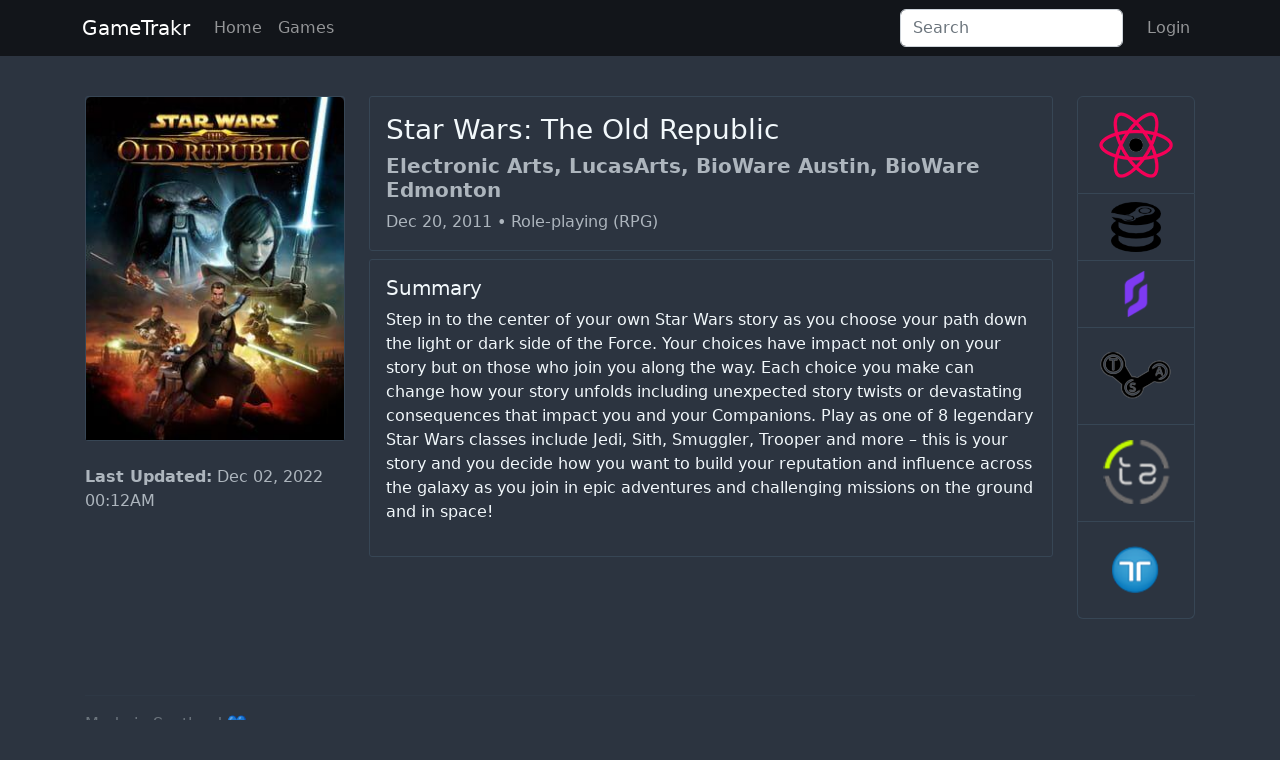

--- FILE ---
content_type: text/html; charset=UTF-8
request_url: https://gametrakr.laim.scot/game/star-wars-the-old-republic
body_size: 3204
content:
<!DOCTYPE html>
<html lang="en">
<head>
    <!-- Required meta tags -->
    <meta charset="utf-8">
    <meta name="viewport" content="width=device-width, initial-scale=1">
    <meta itemprop="description" name="description" content="Track what you're playing. See what and when you've played." />
    <meta name="title" content="Star Wars: The Old Republic - GameTrakr">
    <!-- OG Tags -->
    <meta property="og:type" content="website">
    <meta property="og:url" content="https://gametrakr.laim.scot">
    <meta property="og:title" content="Star Wars: The Old Republic - GameTrakr">
    <meta property="og:description" content="Track what you're playing. See what and when you've played.">
    <meta property="og:image" content="https://gametrakr.laim.scot/assets/game/cover/co20xa.jpg">
    <!-- Twitter -->
    <meta property="twitter:card" content="summary">
    <meta name="twitter:site" content="@lyeuhm" />
    <meta name="twitter:creator" content="@lyeuhm" />
    <meta property="twitter:url" content="https://gametrakr.laim.scot">
    <meta property="twitter:title" content="Star Wars: The Old Republic - GameTrakr">
    <meta property="twitter:description" content="Track what you're playing. See what and when you've played.">
    <meta property="twitter:image" content="https://gametrakr.laim.scot/assets/game/cover/co20xa.jpg">

    <!-- PWA -->
    <link rel="icon" type="image/png" sizes="512x512" href="https://gametrakr.laim.scot/assets/game/cover/co20xa.jpg">
    <link rel="apple-touch-icon" type="image/png" sizes="512x512" href="https://gametrakr.laim.scot/assets/game/cover/co20xa.jpg">

    <title>Star Wars: The Old Republic - GameTrakr</title>

    <!-- CSS only -->
    <link href="https://cdn.jsdelivr.net/npm/bootstrap@5.2.2/dist/css/bootstrap.min.css" rel="stylesheet" integrity="sha384-Zenh87qX5JnK2Jl0vWa8Ck2rdkQ2Bzep5IDxbcnCeuOxjzrPF/et3URy9Bv1WTRi" crossorigin="anonymous">
    <link href="https://cdn.jsdelivr.net/npm/bootstrap-icons@1.10.2/font/bootstrap-icons.css" rel="stylesheet">
    <link href="https://gametrakr.laim.scot/assets/css/v3/base.css?d=1768785735" rel="stylesheet">

<script async src="https://pagead2.googlesyndication.com/pagead/js/adsbygoogle.js?client=ca-pub-9363871873449055" crossorigin="anonymous"></script>    <link href="https://gametrakr.laim.scot/assets/css/v3/non_standard_pages.css?d=1768785735" rel="stylesheet">
</head>

<body>
    <header>
      <nav class="navbar navbar-expand-md navbar-dark gt-bg-transparent">
        <div class="container">
            <a class="navbar-brand" href="/index">GameTrakr</a>
            <button class="navbar-toggler" type="button" data-bs-toggle="collapse" data-bs-target="#gameTrakrNavTop" aria-controls="gameTrakrNavTop" aria-expanded="false" aria-label="Toggle navigation">
              <span class="navbar-toggler-icon"></span>
            </button>
                          <div class="collapse navbar-collapse" id="gameTrakrNavTop">
                <ul class="navbar-nav me-auto mb-2 mb-lg-0">
                  <li class="nav-item">
                    <a class="nav-link" href="https://gametrakr.laim.scot/home">Home</a>
                  </li>
                  <li class="nav-item">
                    <a class="nav-link" href="https://gametrakr.laim.scot/games">Games</a>
                  </li>
                </ul>
                <form method="post">
                  <div class="input-group">
                    <input type="text" class="form-control me-0 me-md-3" name="global_game_search" placeholder="Search" value="" aria-label="Search" aria-describedby="search-bar">
                  </div>
                </form>
                  <ul class="navbar-nav">
                      <li class="nav-item">
                          <a class="nav-link" href="https://gametrakr.laim.scot/login">Login</a>
                      </li>
                  </ul>
              </div>
            
        </div>
      </nav>
    </header>

    
    <div class="container margin-fix">

            
      <div class="row" id="game-main-row"> <!-- game main row -->

      
        <aside class="col-md-3 col-sm-12" id="game-cover"> <!-- game cover col -->

            <div class="card">
                <img src="https://gametrakr.laim.scot/assets/game/cover/co20xa.jpg" class="card-img-top" alt="Star Wars: The Old Republic Cover">
            </div>
                        <div class="row mt-2">
              <div class="col-12">
                                <!-- <a role="button" class="btn btn-primary w-100 mt-2" href="//igdb.com/games/star-wars-the-old-republic">IGDB</a> -->
                <p class="mt-2 text-center" id="game-info-true-websites">
                  <ul style="list-style: none; margin-left: -32px;">
                    <li class="mb-2 secondary"><b>Last Updated:</b> Dec 02, 2022 00:12AM</li>
                  </ul>
                </p>
              </div>
            </div>
        </aside> <!-- game cover col -->

        <section class="col-md-9 col-sm-12 mt-3 mt-md-0 text-sm-start" id="game-info"> <!-- game info col -->
          <div id="game-info-main">
           
            <div class="row">
              
              <div class="col">
                <div class="card mb-2" id="game-info-props-card">
                  <div class="card-body">
                    <h3 class="card-title" id="game-info-name">Star Wars: The Old Republic</h3>
                    <h5 id="game-info-developer" class="secondary fw-bold">Electronic Arts, LucasArts, BioWare Austin, BioWare Edmonton</h5>
                    <p id="game-info-props" class="card-text secondary">
                      Dec 20, 2011 
                                            &bullet; 
                      Role-playing (RPG)                                          </p>
                  </div>
                </div>

                <div class="card mb-2" id="game-info-summary-card">
                  <div class="card-body">
                    <h5 class="card-title">Summary</h5>
                    <div class="card-text">
                      <p id="game-info-summary">Step in to the center of your own Star Wars story as you choose your path down the light or dark side of the Force. Your choices have impact not only on your story but on those who join you along the way. Each choice you make can change how your story unfolds including unexpected story twists or devastating consequences that impact you and your Companions. Play as one of 8 legendary Star Wars classes include Jedi, Sith, Smuggler, Trooper and more – this is your story and you decide how you want to build your reputation and influence across the galaxy as you join in epic adventures and challenging missions on the ground and in space!</p>
                    </div>
                  </div>
                </div>
                  
                
                              </div>

              <div class="col-2 d-none d-sm-block"> <!-- website links on the right -->
                <ul class="list-group list-group-vertical">
                                          <li class="list-group-item">
                        <a class="game-true-websites" href="https://www.protondb.com/app/1286830" target="_blank">
                          <img class="img-fluid rounded mx-auto d-block" src="/assets/externalwebsites/protondb.png" alt="Modified ProtonDB Logo"/>
                        </a>
                      </li>
                      <li class="list-group-item">
                        <a class="game-true-websites" href="https://steamdb.info/app/1286830" target="_blank">
                          <img class="img-fluid rounded mx-auto d-block" style="width: 60%; height: 60%;" src="/assets/externalwebsites/steamdb.png" alt="SteamDB Logo"/>
                        </a>
                      </li>
                      <li class="list-group-item">
                        <a class="game-true-websites" href="https://steambase.io/games/1286830" target="_blank">
                          <img class="img-fluid rounded mx-auto d-block" style="width: 60%; height: 60%;" src="/assets/externalwebsites/steambase.png" alt="SteamDB Logo"/>
                        </a>
                      </li>
                      <li class="list-group-item">
                        <a class="game-true-websites" href="https://truesteamachievements.com/searchresults.aspx?search=Star Wars: The Old Republic" target="_blank">
                          <img class="img-fluid rounded mx-auto d-block" src="/assets/externalwebsites/truesteamachievements.png" alt="TrueSteamAchievements Logo"/>
                        </a>
                      </li>
                                        <li class="list-group-item">
                        <a class="game-true-websites" href="https://www.trueachievements.com/searchresults.aspx?search=Star Wars: The Old Republic" target="_blank">
                          <img class="img-fluid rounded mx-auto d-block" src="/assets/externalwebsites/trueachievements.png" alt="TrueAchievements Logo"/>
                        </a>
                      </li>
                      
                      <li class="list-group-item">
                        <a class="game-true-websites" href="https://www.truetrophies.com/searchresults.aspx?search=Star Wars: The Old Republic" target="_blank">
                          <img class="img-fluid rounded mx-auto d-block" src="/assets/externalwebsites/truetrophies.png" alt="TrueTrophies Logo"/>
                        </a>
                      </li>
                </ul>
              </div>  
            </div>

            <div class="row d-md-none"> <!-- website links at the bottom when the ones on the right hide due to screen size -->
              <ul class="list-group list-group-horizontal">
                                          <li class="list-group-item">
                        <a class="game-true-websites" href="https://www.protondb.com/app/1286830" target="_blank">
                          <img class="img-fluid rounded mx-auto d-block" src="/assets/externalwebsites/protondb.png" alt="Modified ProtonDB Logo"/>
                        </a>
                      </li>
                      <li class="list-group-item">
                        <a class="game-true-websites" href="https://steamdb.info/app/1286830" target="_blank">
                          <img class="img-fluid rounded mx-auto d-block" src="/assets/externalwebsites/steamdb.png" alt="SteamDB Logo"/>
                        </a>
                      </li>
                      <li class="list-group-item">
                        <a class="game-true-websites" href="https://truesteamachievements.com/searchresults.aspx?search=Star Wars: The Old Republic" target="_blank">
                          <img class="img-fluid rounded mx-auto d-block" src="/assets/externalwebsites/truesteamachievements.png" alt="TrueSteamAchievements Logo"/>
                        </a>
                      </li>
                                        <li class="list-group-item">
                        <a class="game-true-websites" href="https://www.trueachievements.com/searchresults.aspx?search=Star Wars: The Old Republic" target="_blank">
                          <img class="img-fluid rounded mx-auto d-block" src="/assets/externalwebsites/trueachievements.png" alt="TrueAchievements Logo"/>
                        </a>
                      </li>
                      
                      <li class="list-group-item">
                        <a class="game-true-websites" href="https://www.truetrophies.com/searchresults.aspx?search=Star Wars: The Old Republic" target="_blank">
                          <img class="img-fluid rounded mx-auto d-block" src="/assets/externalwebsites/truetrophies.png" alt="TrueTrophies Logo"/>
                        </a>
                      </li>
                </ul>
            </div>

          </div>
          <!-- <div id="game-info-stats">
            <h5 id="game-info-stats-header">Game Statistics</h5>
          </div> -->
        </section> <!-- game info col -->

      </div> <!-- game main row -->
            
      </div>
    <footer id="footer" class="container">
    <hr>
    <p class="text-muted">Made in Scotland 💙</p>
    <p id="footer-links" class="text-muted">
        <a href="https://gametrakr.laim.scot/policies/privacy">Privacy</a> | 
        <a href="https://gametrakr.laim.scot/policies/terms-of-service">Terms of Service</a> | 
        <a href="https://gametrakr.laim.scot/import">Add Game</a>
    </p>
    <p id="footer-links" class="text-muted">
        Game Information powered by <a class="flink" href="//igdb.com/">IGDB</a>.
    </p>

</footer>

<!-- JavaScript Bundle with Popper -->
<script src="https://cdn.jsdelivr.net/npm/@popperjs/core@2.11.6/dist/umd/popper.min.js" integrity="sha384-oBqDVmMz9ATKxIep9tiCxS/Z9fNfEXiDAYTujMAeBAsjFuCZSmKbSSUnQlmh/jp3" crossorigin="anonymous"></script>
<script src="https://cdn.jsdelivr.net/npm/bootstrap@5.2.2/dist/js/bootstrap.min.js" integrity="sha384-IDwe1+LCz02ROU9k972gdyvl+AESN10+x7tBKgc9I5HFtuNz0wWnPclzo6p9vxnk" crossorigin="anonymous"></script>

<script>
    // Required to enable tooltips
    const tooltipTriggerList = document.querySelectorAll('[data-bs-toggle="tooltip"]')
    const tooltipList = [...tooltipTriggerList].map(tooltipTriggerEl => new bootstrap.Tooltip(tooltipTriggerEl))
    console.log("Hello :) I use Bootstrap with some customized css to make this");
</script>  <script defer src="https://static.cloudflareinsights.com/beacon.min.js/vcd15cbe7772f49c399c6a5babf22c1241717689176015" integrity="sha512-ZpsOmlRQV6y907TI0dKBHq9Md29nnaEIPlkf84rnaERnq6zvWvPUqr2ft8M1aS28oN72PdrCzSjY4U6VaAw1EQ==" data-cf-beacon='{"version":"2024.11.0","token":"e1ecf4dfc4cc4a49bc647dea7602e5ca","r":1,"server_timing":{"name":{"cfCacheStatus":true,"cfEdge":true,"cfExtPri":true,"cfL4":true,"cfOrigin":true,"cfSpeedBrain":true},"location_startswith":null}}' crossorigin="anonymous"></script>
</body>
</html>

--- FILE ---
content_type: text/html; charset=utf-8
request_url: https://www.google.com/recaptcha/api2/aframe
body_size: 267
content:
<!DOCTYPE HTML><html><head><meta http-equiv="content-type" content="text/html; charset=UTF-8"></head><body><script nonce="iwZZLimfGTnUjKDEsDMa4g">/** Anti-fraud and anti-abuse applications only. See google.com/recaptcha */ try{var clients={'sodar':'https://pagead2.googlesyndication.com/pagead/sodar?'};window.addEventListener("message",function(a){try{if(a.source===window.parent){var b=JSON.parse(a.data);var c=clients[b['id']];if(c){var d=document.createElement('img');d.src=c+b['params']+'&rc='+(localStorage.getItem("rc::a")?sessionStorage.getItem("rc::b"):"");window.document.body.appendChild(d);sessionStorage.setItem("rc::e",parseInt(sessionStorage.getItem("rc::e")||0)+1);localStorage.setItem("rc::h",'1768785736772');}}}catch(b){}});window.parent.postMessage("_grecaptcha_ready", "*");}catch(b){}</script></body></html>

--- FILE ---
content_type: text/css
request_url: https://gametrakr.laim.scot/assets/css/v3/non_standard_pages.css?d=1768785735
body_size: -92
content:
#policies a,
#games-main-row a {
    color: var(--href-grey);
    text-decoration: none;
}

#policies a:hover,
#games-main-row a:hover {
    color: var(--href-blue);
}

#policies {
    color: var(--off_white);
}

#games-main-row h2,
#global-search-main-row h2,
#home-main-row h2,
#games-main-row h2 {
    color: var(--off_white);
}

.secondary {
    color: var(--href-grey);
}

#games-main-row .table-import {
    border-color: var(--grayblueborder);
}

#games-main-row .table-import td {
    color: var(--off_white);
}

#games-main-row .table-import th {
    color: var(--href-grey);
}

#games-main-row td a {
    color: var(--href-grey);
    text-decoration: none;
}

#games-main-row td a:hover {
    color: var(--href-blue);
}

#global-search-main-row img,
#home-main-row img,
#games-main-row img {
    border: 2px solid var(--grayblueborder);
    transition: 0.28s;
    border-radius: 3px;
}

#global-search-main-row img:hover,
#home-main-row img:hover,
#games-main-row img:hover {
    border: 2px solid var(--yellow);
    transition: 0.28s;
}

.margin-fix {
    margin-top: -20px;
}

#game-info-main ul.list-group li.list-group-item {
    background-color: var(--grayblue) !important;
    border-color: var(--grayblueborder);
}